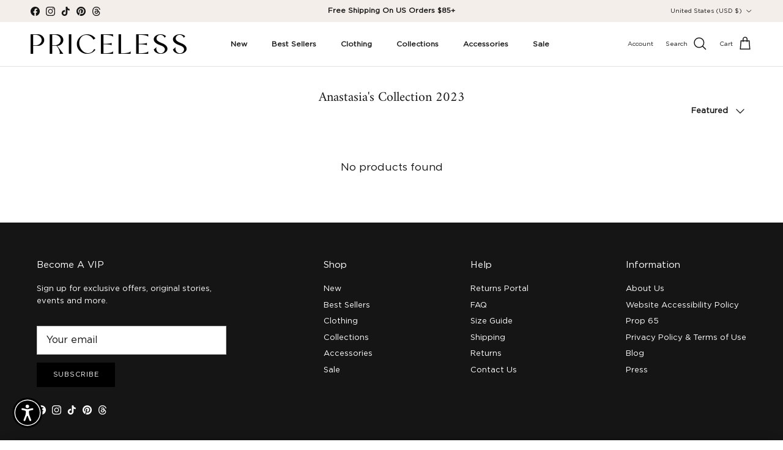

--- FILE ---
content_type: text/json
request_url: https://conf.config-security.com/model
body_size: 87
content:
{"title":"recommendation AI model (keras)","structure":"release_id=0x5c:38:67:5e:5e:76:3a:3e:40:23:3b:45:77:44:79:65:37:34:48:52:26:58:47:47:3a:6b:31:21:34;keras;svbhut55v3bvqgshscuwsx4eb9b2p6t2q252j93tip7hlvzai388jf1rebsekdhx6gei5rvc","weights":"../weights/5c38675e.h5","biases":"../biases/5c38675e.h5"}

--- FILE ---
content_type: application/javascript; charset=utf-8
request_url: https://searchanise-ef84.kxcdn.com/preload_data.4f0g6O1B4E.js
body_size: 10911
content:
window.Searchanise.preloadedSuggestions=['crop top','body suit','black dress','white dress','turtle neck','white top','matching sets','leather pants','black top','face mask','long sleeve','long sleeve tops','tank top','lace bralette','two piece set','corset top','red dress','denim shorts','off the shoulder','swim wear','sweater dress','white tops','face masks','off the shoulder tops','black belt','black skirt','jump suits','white crop top','black boots','black pants','pink dress','lace top','smiley face mask','mini dress','tank tops','knit sweaters','cardigans sale','long sleeve dresses','edge of life boots','romper jumpsuit','bodycon dress','plaid skirt','red top','tie dye','crop tops','floral dress','fall collection','boots shoes','all shoes','leather jacket','blue dress','white dresses','button down','high waisted jeans','plaid shacket','jeans pants','black crop top','mini skirt','black tops','black bodysuit','green dress','white shorts','lounge sets','corduroy jacket','white boots','leather skirt','green top','white pants','turtleneck sweater','white blazer','pink top','midi dress','two piece sets','summer dresses','twist and shout','face covering','tube top','white shirt','party dresses','denim jacket','white skirt','mesh top','off shoulder','flannel shirt','matching set','black blazer','long sleeve dress','button up','platform sandals','all bags','t shirts','jumpsuit and rompers','white tank','bustier tops','gg belt','high waist pants','thigh high boots','vertigo black vegan leather','uma bodysuit','white bodysuit','bralette lace','blue top','black heels','black shorts','sherpa jacket','t shirt','homecoming dresses','shoes on sale','aint laurent','mesh bodysuit','corduroy skirt','satin dress','red tops','charleston turtleneck','pink romper','jean jacket','crop sweater','denim skirt','white tank top','black jeans','high waisted shorts','high waisted','snake skin','black leather pants','wonder girl sweater','paper bag pants','distressed sweater','lace cami','long sleeve top','black sweater','burgundy top','paper bag shorts','hannah plunge bra','satin top','wrap dress','graphic tees','leather leggings','yellow dress','cargo pants','plaid shirt','white sweater','yellow tops','black dresses','gladiator sandals','black booties','sweater vest','2 piece set','leopard print','mini dresses','jogger pants','leather shorts','maxi skirt','sandals sale','trench coat','summer tops','ribbed top','cozy cable oversized cardigan','knit sweater','black shirt','sequin dress','black belts','tie front','plaid pants','corset bodysuit','white jeans','black turtle neck','black bralettes','vegan leather','wedding guest dress','feather top','lace dress','body suits','sun dress','floral top','black romper','white belt','mini skirts','smiley mask','white romper','black leggings','stripe top','tie front top','brown top','off the shoulder top','two piece','lace bodysuit','ribbed turtleneck','over the knee boots','button top','vegan leather pants','edge of life','plaid top','shirt dress','crop tank','white shoes','swimsuit swimsuit','wrap top','purple dress','black shoes','white crop','pink blazer','jean shorts','paperbag pants','the right time','jump suit','formal dresses','knit top','red dresses','burgundy dress','summer dress','maxi romper','cocktail dress','plus size','mock neck','green jacket','velvet dress','halter top','striped pants','black purse','denim dress','red blazer','vacation shop','spring collection','sheer top','wedges shoes','wide leg pants','plaid jacket','white turtle neck','maxi dresses','red sweater','uma mesh corset bodysuit','mallory skort','sweater dresses','sherpa pullover','skater dress','paperbag shorts','black long sleeve','black jacket','white button down','camo pants','ribbed crop top','black tank top','hot pink','warm and fuzzy cardigan','mustard yellow','v neck','swim suit','distressed jeans','white heels','combat boots','smile mask','yellow top','crop tank top','plaid dress','bike shorts','sale tops','off shoulder tops','hyde pants','jewelry necklaces','navy dress','white tee','flannel jacket','all accessories','remington blazer','raquel button knit top','long dresses','party dress','midi skirt','dress sale','blanket scarf','ribbed tank','bodycon dresses','black skort','grey top','camo joggers','highlight black belt','bell bottoms','knee high boots','bathing swimwear','pink sweater','nude heels','shop all','tube tops','pink skirt','flare jeans','daisy bralette','twist and shout sweater','gold dress','brown boots','roxy dress','white long sleeve','striped top','linen pants','lounge set','pink dresses','black bralette','reba distressed denim jeans','overall dress','black cardigan','mercer jacket','one shoulder','black tank','sweater top','tie back','weekend platform sandals','cowboy boots','cover up','lounge shorts','denim overalls','skirts on sale','paper bag','cocktail dresses','puffer jacket','white booties','cami top','not so clueless skirt','black jumpsuit','floral dresses','crochet top','sequin skirt','black crop','corset tops','black turtleneck','warm and toasty pullover','white turtleneck','green skirt','tee shirt','black tights','open back','lace up','see through you bodysuit','winter wonder cardigan','black body suit','satin lace cami','red skirt','tie top','high waist','long sleeve crop top','green sweater','dora sweater','flare pants','white body suit','rhinestone top','xl size','color block','orange dress','sequin tops','skirt set','brown pants','roberta booties','long sleeve shirts','faux fur','grey sweater','tan top','sweat pants','quilted vest','ava top','pink tops','black lace','oversized sweater','white skort','polka dot','fur coat','cable knit','button dress','sara snap skirt','red shoes','plaid flannels','satin cami','black mesh','brown dress','boyfriend jeans','fall dresses','waffle knit top','pleated skirt','heathers collection','basic top','button down top','plunge bra','purple top','brown skirt','off the shoulder sweater','beyond measure','turtle neck sweater','clear heels','green pants','one shoulder top','ribbed crop tank top','leather pant','snake print','skinny jeans','graphic tee','sun dresses','black mini dress','burgundy skirt','hand bags','casual dresses','brown jacket','orange top','bandeau top','lace up heels','backless dress','high waisted pants','bomber jacket','body con dress','athletic shorts','royal blue','lavender tops','best sellers','sweaters knit','plaid skort','black long sleeve top','bell sleeve','romper dress','selena dress','white button up','valentine\'s day','knit dress','crochet dress','black corset','edge of life boots black','black sandals','signature turtleneck','white mini dress','off shoulder top','xl tops','tshirt dress','long dress','leopard cardigan','reba jeans','tie back crop top','crop hoodie','ribbed tank top','satin skirt','under wear','ribbed dress','white shirts','raquel top','gift card','denim top','denim romper','maureen chenille knit turtleneck sweater','mika jeans','mustard top','black bag','plum size','fleece leggings','holland sweater','midi dresses','vacation dresses','white bralette','size small','blush dress','black bottoms','jen crop top','belle pants','black leather','leather blazer','dress pants','campfire sherpa jacket','hoodie dress','basic tops','black vest','sports bra','jean skirt','berlin ribbed tank top','sweaters on sale','white jacket','cloud nine booties','bandana top','denim jeans','bride to be','red pants','muse black lace bralette','red romper','blazer set','wide leg','little black dress','blue romper','black leather leggings','highlight belt','waffle knit','rust top','my world high waisted denim jeans','cold outside knit sweater dress','hazy crop turtleneck top','blazer dress','pencil skirt','wonder girl','crop turtleneck','serene cardigan','blake black vegan leather pants','white jumpsuit','faux fur jacket','good feeling pants','halloween costume','pink pants','red crop top','charlize lace up booties','bubble knit','snakeskin bodysuit','pink heels','bucket hat','fall tops','white long sleeve top','bustier top','central park cardigan','sweet tooth','lace tops','vest dress','red bodysuit','floral skirt','lavender blazer','striped dress','dresses sale','date night','fuzzy sweater','navy romper','barb set','black lace top','purple blazer','brown belt','jumpsuit dresses','black mesh top','white cardigan','spring dress','cardigan sweater','from the north','off the shoulder dress','fern jacket','stripe pants','joggers set','red heels','wildflower medium wash high-waisted distressed denim shorts','hunter green','lilo tie-back crop top','on time shacket','white corset','red boots','black crop tops','clear shoes','take the plunge dress','smile face mask','spending time top','grey dress','white set','navy blue dress','white bottoms','black sheer tops','cropped sweater','twist back','homecoming dress','sulli distressed straight leg jeans','sweatshirt dress','smiley face masks','gold top','oversized shirt','gold heels','straight leg jeans','shorts sale','black mini skirt','one piece','sequin top','southern seas striped pants','ethel sweater','cut out','strapless dress','lace kimono','distressed shorts','uma black mesh corset bodysuit','cropped turtleneck','casual tops','white sneakers','black leather jacket','white button top','plaid skirts','beige top','sale all','asymmetrical tops','blue sweater','white maxi dresses','wrap skirt','see through','hair scarf','olive top','quilted bag','black boot','kaitlyn sweater','block heels','halter dress','lexa bodysuit','turtleneck top','southern seas pants','undeniable set','leather top','black shirts','stripe dress','pink set','slit pants','long sleeve shirt','crop jacket','confetti sweater','pink shorts','yellow skirt','ruby shacket','choker necklace','signature ribbed turtleneck','crop tee','daisy bustier','white lace','live in','hyde paperbag pants','talk to me skirt','slip dress','green dresses','formal dress','vertigo camel vegan leather pants','catching leaves swing dress','key to life jeans','green tops','colorblock sweater','aleah dress','light blue dress','dreamy satin lace cami','rosa booties','white purse','green blazer','red turtleneck','fern jade green distressed corduroy jacket','just us cardigan','lilo top','skater skirt','josephine jacket','forever yours top','cozy cable cardigan','snowstorm pullover','light blue','animal print','vail quilted vest','all of me','cuddle up sweater','leather set','brown sweater','black and white','long sleeve crop','tassel earrings','hats sale','starry night black sparkle pants','beyond measure blazer','white sandals','denim skort','blue skirt','blouse top','olive green','button up top','homebody sweatshirt','sage top','blue tops','glitter dress','collared top','jean jackets','coral dress','white blouse','white rompers','warm and toasty','charlie skirt','belt bag','shorts set','grey cardigan','black coat','work tops','blue dresses','active wear','lavender dresses','navy top','blue crop top','the right time cropped turtleneck','opal white shacket','black leather skirt','satin pants','count on it jeans','all of me white button','white crop tops','rose gold','wedding dresses','miranda bodysuit','black skirts','mika high waisted jeans','moving on sweater','brown blazer','navy blue','sara snap front corduroy skirt','night dresses','la vida purse','dresses mini','lucy dress','tan boots','aztec shacket','wilder pants','turtleneck dress','bb black square bodysuit','floral romper','kiva sets','hot tropic top','smiley face','lilac dress','moto jacket','yellow jacket','white boot','fairytale ending maxi dress','biker shorts','swing dress','envelope skirt','work your magic romper','size small tops','new arrivals','silver top','corduroy skirts','red shirt','cindy top','forever yours button top','tye dye','brown bodysuit','royal blue dress','aint laurent sweatshirts','blue pants','red jacket','central park','feel the breeze','backless top','teddy lounge shorts','wendy drawstring shorts','hazy white ribbed crop turtleneck top','leather skort','thigh high','platform shoes','elise bralettes','kancan jeans','sage dress','cable knit sweater','jen square crop','new years eve','envelope skort','knit cardigan','teddy coat','tulle dress','cc belts','striped sweater','silver dress','vest top','sparkle dress','starry night','bathing top','cream pants','cozy afternoon knit sweater','adriana bra','pants on sale','green shacket','white t shirt','black shacket','denim short','g belt','elsa sweater','square neck','blue blazer','jameson skirt','blue shorts','clean tie pants','mia sweater','plaid blazer','take the plunge','casual dress','winter dress','deep v','initial necklace','black bra','black mesh bodysuit','green corduroy jacket','make it last','kelly green','white short','see through black mesh','meadow blue floral tie-back sun dress','michele pants','houndstooth skort','top sellers','resort shop','lavender dress','zip up','button down shirt','holiday tops','oversized blazer','shoes sale','fuzzy top','black set','champagne dress','summer top','spring fever dress','layered necklace','elise lace bralette','pre fall','small tops','black lace bodysuit','mini black dresses','t-shirt dress','mustard yellow tops','soft touch cami','pearl top','sparkling top','etta knit sweater','color block sweater','dress mini','swimsuit swimwear','strapless top','black tee','mauve top','run the show','twist sweater','sage green','olive pants','pink crop top','warm wishes tan coat','sleeve dress','high heels','no limits black boots','matching skirt sets','nyx lingerie','black off the shoulder top','work pants','gray top','utility jacket','margaret top','dahlia blazer','leopard sweater','pullover sweaters','denim shacket','caspian shorts','easy goes it top','lace tank','rue shorts','valley dress','v neck top','sara snap','own it black vegan leather jacket','teal dress','brown leather','front tie','bell bottom','lounge pants','lace bra','ribbed crop','hot tropic','amber top','cardigan top','monica crop top','rust sweater','short set','buttoned up bodysuit','swirl sweater','casual top','velvet dresses','twist back sweater','caslyn bralettes','blake pants','burgundy sweater','final sale','white tank tops','midnight city thigh high boots','fur jacket','jackets sale','fuzzy tank top','sheer tops','finesse black slit maxi dress','black bodycon dress','cream sweater','jen square crop top','lace up top','mock neck dress','beyond measure pants','ivory sweater','bel air','black joggers','pretty please heels','button up shirt','mesh corset','hoodie vest','divine bodysuits','high rise pants','teddy mocha','tan skirt','suede skirt','black knee high boots','hoop earrings','v tops','pia taupe crop top','2 piece sets','wedding dress','tate shorts','tan blazer','erica ribbed top','seize the day shorts','tan pants','gucci shoes','linda black lace tights','holiday dresses','last exit distressed jeans','tanks tops','kokette cardigan','pleather pants','ladylike dress','twist top','swirl twist back knit sweater','criss cross top','ellie top','turtleneck bodysuit','cream top','short shorts','mesh dress','dresses on sale','gift e-card','crop top sale','white tshirt','good to go','ruffle top','jasmin white dotted bodysuit','pink jacket','sulli jeans','got class belts','no secrets pleather leggings','carla jeans','ruched dress','white lace top','blazer sets','gabi distressed denim','baseball cap','lace bustier','new moon collection','dress white','odessa trench coat','olive dress','emerald green dresses','mock neck tops','valentines day','boots black','white lace dress','selena red satin dress','not so clueless','all of me black button down','make your point','lucille sandals','leopard skirt','kokette long cardigan','pink shoes','black denim jacket','nic skirt','gladiator shoes','dont hesitate bralette','make it last cardigan','black sweaters','off shoulder sweater','evergreen pullover hoodie top','embroidered dress','crop top white','chilled out sherpa zip-up','lace up boots','yoga shorts','giselle top','julia skirt','on sale','button tie-front waffle knit top','flat shoes','avery top','ivory top','cold shoulder','sweater cardigan','white button','floral embroidered','gold necklace','flower dress','josie bodysuit','shift dress','cuddled up collection','maureen turtleneck','tan shoes','cozy cardigan','business wear','night out','yellow sweater','mauve dress','joggers sets','over the knee','body con','easy day camel plaid shacket','turtle neck tops','strappy heels','harvest embroidered mini skirt','dress to impress','daisy black lace bustier','hope crop top','high boots','black pants high waisted','small dresses','tie back top','halter tops','crop top tank','burnt orange','palazzo pants','top black','break of dawn kimono','white tube top','crossbody bag','sofia black lace bralette','brown tops','kaitlyn twist back sweater','white turtle neck tops','brown heels','yoga pants','crop blazer','black pant','hot pink dress','bubble knit cardigan','crop sweatshirt','plaid flannel','biker shorts set','rae pants','off white','lace romper','black and white skirt','denim jumpsuit','shirt jacket','yellow crop top','green shirt','ankle boots','denim shirt','maxi skirts','crystal top','red booties','leather shacket','lime green','co ord','emerald green','tee shirts','on time black and white plaid shacket','mesh corset bodysuit','billie pants','shorts denim','pleather leggings','linen vest','stripe sweater','blue set','missy sleeve top','ruched top','xs tops','white too','red mini dress','carolina hat','green shorts','platform heels','orange sweater','jean dress','vanity pants','anna romper','too true','tops casual','purple sweater','there she goes cardigan','nude shoes','one piece swimsuit','mustard sweater','maple leaves rust hoodie vest','all nighter open-back bodysuit','tan dress','fashion face covering','bailey sweater','long cardigan','good to go bodysuit','high rise','forever yours','kimono long','attention please','long sleeve bodysuit','morning glory bralette','key to life','easy day shacket','high waist shorts','rosebud cardigan','bell bottom jeans','white corset top','clear wedges','plaid tops','winter wonderland','isabelle lace cami','snake ski shoes','gray sweater','drawstring dress','sequin dresses','front tie top','jackets all','feather tube','lace crop top','good feeling','baby blue','pre fall 2022','opal yellow shacket','red tank top','black heel','beach bound','vertigo black leather pants','black bustier','plaid scarf','lose control thigh high','knit sweater dress','black bodysuits','floral shorts','leather boots','alana sweater','black denim','leopard shoes','mia top','striped shorts','cream dress','tan belt','extra small','no limits','gucci top\'s','cuddle up oversize knit sweater','carla distressed medium wash denim jeans','spending time','skater dresses','white sweaters','olive skirt','saints boots','red coat','liv top','alex west shorts','tweed skirt','fringe top','taupe boots','snakeskin tops','off shoulder dress','tie front crop top','stella jacket','summer outfits','workout leggings','purple dresses','yellow shorts','dont get it twisted','puffy jacket','get a grip black lace up high heel boots','vanity black slit leg pants','yellow romper','pure sleeve','edge of life booties','cynthia top','tan tops','crew neck','khaki pants','wedge sneaker','mini white dresses','alice paperbag pants','on time','ruffle dress','tie crop top','tatiana black sleeveless bustier','criss cross','pink bodysuit','tan jacket','block heel','black button down','silver heels','tops sale','sale sweaters','sierra skort','zip up hoodie','linen shorts','maxi rompers','drawstring shorts','tan sandals','embroidered skirt','winter wonder','sandbar maxi dress','navy pants','balloon sleeve','maxi romper dress','flannel top','blush pink','quilted handbag','best case','nobody else','tan crop top','polka dot dresses','elsa lace up sweater','short sleeve','cuddle bug bomber jacket','stockton skirt','4th of july','brown booties','clara skirt','black leather shorts','divine bodysuit','jeans sale','catching leaves','blue shirt','red purse','hannah top','black rompers','faith joggers','cut out dress','open back top','amber lace tank top','sweater set','green set','florentine paperbag tie-front pants','wrap party','fuzzy cardigan','fall dress','leopard flats','city to city coat','sock booties','cody shorts','sweater tank','sweat shirts','open back shirts','krysha top','winter cardigan','nobody else maxi dress','lynden sweater','pink shirt','bra top','dress black','plaid jackets','xl dresses','arda beige crop top','red cardigan','wedding guest','extra large','sale dresses','white mini skirt','belt bags','high waist jeans','white crop top tank','off the shoulder crop tops','cream blazer','button tank','autumn luxe collection','moving on knit distressed sweater','vegan leather jacket','heel boots','talk to me','royal blue dresses','kara sweater','green romper','rust cardigan','a little sunshine','white pant','red satin dress','basic crop top','black top long sleeve','black jackets','orange heels','instant joy','brandie top','faith hoodie','office collection','heart dress','iva sandals','highlight white belt','missy long sleeve v-neck','masks collection','mustard dress','pant set','fringe dress','beige dress','dillon black and white plaid','boot shoes','maya bodysuit','mock top','field of flowers','back me up booties','wrap party tie-front top','don\'t miss the perfect cardigan','amber satin lace cami','wildflower shorts','brown shoes','carrie crop','black tube top','holly jolly','t shirt sale','slit dress','corduroy pants','leather dress','floral crop top','bra tops','black maxi dress','beige pants','lottie white paperbag shorts','final sale tops','pants sets','body chain','button down dress','aurora maxi dress','denim pants','jasmin black dotted bodysuit','mustard skirt','sweet vixen romper','gladiator heels','dress shirt','flare bottoms','tropical dress','shoes sandals','striped shirt','ribbed crop tank','multi color','white off the shoulder top','tan heels','white denim','cable knit cardigan','best case knit sweater','lace tights','sherpa hoodie','crop sweaters','viola romper','vest set','work your magic','knee boots','nyx matte lipstick','morning glory','swimsuit top','light wash jeans','evangeline chambray striped button down top','trouser pants','aint laurent crop tees','back to school','button up dress','linda tights','track pants','hannah plunge','black wedges','dahlia white blazer','odessa camel','green crop top','x large','wren skort','straw hat','camo top','distressed denim','short sleeve tops','mallory skirt','overall shorts','la vida','addie top','popcorn hoodie','white tops long sleeve','last exit','oatmeal cardigan','sale shoes','purse sale','luggage tag','french toast sherpa','cameron joggers','satin shirt','black long sleeve dress','white tanks','tote bags','sweat set','stella taupe sherpa','talk to me mini skirt','gold belt','tan booties','soft touch collection','grey tops','cuddle bug','button tops','erica top','on the run pants','velvet top','yellow dresses','glitter top','paige top','be there jeans','bloom to be romper','warm and fuzzy','jewelry rings','denim skirts','hazy black ribbed crop turtleneck top','holland colorblock oversize knit sweater','baja twist pants','bodysuits tops','yellow heels','jen top','caslyn bralette','black flats','tie shorts','grey turtleneck','satin button down','burgundy boots','brown corset','black corset top','corduroy shacket','nude top','charmer top','green cardigan','maria sweater','carmella sherpa coat','zip-up hoodie','tan shirt','christine high waisted tie front pants','new years','kiva set','brown turtleneck','white bag','xsmall skirt','brown purse','on time navy plaid shacket','black corset bodysuit','all tops','grace bra','blue heels','khloe high waisted jeans','stripe shorts','floral mini dress','just a fling snakeskin romper','slit skirt','white kimono','meryl dress','whirlwind sweater','thelma black purse','wine dress','knit cardigans','hannah bra','in charge white boots','deep v bodysuit','knot so fast mini dress','blue jacket','suede boots','soft touch black cami','flower top','be yourself initial necklace','square bodysuit','crop tees','time to go sheer top','going out tops','first cut skirt','twist front crop top','tammy crop top','all of me dress','red belt','crop sweatshirt hoodie','white ribbed','amalia top','spring dresses','bella jeans','sparkle pants','lace up sandals','blanket scarfs','white tees','caspian distressed denim cut-off shorts','tie-back crop top','you got me black mini dress','roxanne sweater','ada dress','say hi plaid shacket','momo tie front crop top','xl bottoms','vegan pants','cozy cable oversized cardigan sweater','red boot','black sequin','button shirt','tie front pants','eden white button down top','wrap sweater','carefree top','denim vest','work dresses','grey shirt','cocktail collection','cold outside sweater dress','there she goes','high rise jeans','tied up long sleeve crop top','cloud nine','bridesmaid dresses','moving on','shirt dresses','laurel ivory off the shoulder knit sweater','blazer jacket','fresh start','festive ready','dress long sleeve','black hat','west coast','maxi dress','dillon black and white plaid jacket','cut out top','sunny days','bethany top','tulle skirt','cardigans sweater','stella taupe sherpa jacket','bb bodysuit','turtle neck dress','button crop top','millicent blazer','time to bloom','black lace bralette','velvet blazer','christmas dresses','black and white dress','red shorts','best seller','club dresses','evergreen mauve sherpa pullover','leopard dress','gray cardigan','crop shacket','all mine denim layered hoodie','cadbury plaid pullover','muse lace bralette','infinity scarf','a thousand words','black sweatshirt','straight leg','green bodysuit','pull over','crop tank tops','gray dress','ruffle blouse','jean skirts','adrienne romper','lv belt','plaid shirts','jordan skort','square crop top','brunch babe','floral print dresses','southern seas','above the clouds cardigan','melody cardigan','black sweater dress','boots shoes heel','overalls dress','misha dress','feeling good sweater','sale dress','straw bags','lace tank top','mule heels','red tank','leather short','feeling good','weekend platform','fast track','material girl skirt','yadira hooded cardigan','blakely cardigan','monique bodysuit','lightweight jacket','afternoon breeze','grey crop top','pamela leggings','ivory dress','beach dresses','clarita maxi dress','maureen sweater','red plaid skirt','lace bralettes','high tide','long shacket','black high waist pants','sweatpants sets','red plaid','red long sleeve','hailey blazer','tie dye top','rompers white','peach dress','hot pink top','waist bag','natalie white crop top','soft touch','off the shoulder crop top','clear sandals','teddy hoodie','chenille knit turtleneck sweater','bodysuit small','berlin top','size 5 shoes','truth or dare','baby doll','t shirt dress','misty bralette','blue corset','opal shacket','crop long sleeve','too true ribbed bodysuit','remington black blazer','fawna sweater','doorbuster deals','stripe crop top','divine black mesh bodysuit × 1','striped skirt','etta sweater','gold skirt','crop zip-up hoodie','sage green dress','neon pink','satin set','hair tie','distressed jean jacket','lose control','kitten heels','lilac top','easy day','square top','do your thing cami top','run the show track shorts','willow set','on the run','grey skirt','rose gold dress','henley bodysuit','denim set','green turtleneck','britney plaid skater','demeter satin mini dress','going coastal','in charge boots','knit shorts','faux fur coat','white shacket','no limits chocolate boots','kiva pants','red crop','venus blazer','black cami','olive jacket','high waisted denim shorts','take me there','raegan high waisted','mustard tops','rust dress','white skirts','besos black high heel sandals','velvet black dress','white belts','seize the day distressed denim cut off shorts','black vegan leather pants','black pearl top','red jumpsuit','tan sweater','clear bag','black thigh high boots','plaid coat','optimistic top','krysha round neck long sleeve top','summer sets','lavender top','skirts mini','see thru','backpack bags','cargo skirt','sunday funday','nude dress','shoes black','handkerchief top','erica peach ribbed crop tank top','brown cardigan','kessa top','white shirt dress','axl jacket','tan shorts','vertigo black','ask me','black bodycon','cambrey high waisted jeans','maroon dress','luxe top','homecoming mini dresses','midi skirts','center of attention belt','pretty please','brown tank','taupe blazer','elise black lace bralette','tie pants','burgundy tops','brown shirt','alera tube crop top','hair accessories','navy shorts','see through you','masks smiley face','lace dresses','striped jumpsuit','lose control boots','karma black denim shacket','black hoodie','cold outside','long sleeve white dresses','sweet yuma romper','black short','rhea black boots','mistletoe pocket cardigan','chelsea boots','charleston black turtleneck','henley tops','sparkling shirts','cross my heart','black t shirt','never enough','smiley masks','knit skirt','ace flannel','leather jackets','olivia jacket','white t','like minded','weekenders belt','sale shorts','berkley skirt','satin tops','pants jeans','floral embroidered skirt','teddy mauve','back me up black booties','love me madly','long sleeve turtleneck','thigh high socks','hung up mini dress','lumi mesh bodysuit','carrie crop top','high knee boots','collared shirts','sabrina top','olive jeans','ivory pants','taupe top','cordelia skirt','checkerboard skirts','crochet skirt','shop priceless','floral maxi dress','white vest','maggie khaki jacket','luxe belt','berlin jeans','track it pants','snakeskin boots','lazy days','all new spring','jasmin bodysuit','plaid flannel shirt','gingham dress','mesh body suit','green plaid','keep it simple black jumpsuit','purple tops','fired up platform boots','elbow patch','lace body suit','green belt','avila heels','ellis top','jameson olive corduroy','charlize boots','distressed knit sweater','a new day lavender tie-back dress','missy top','jada black lace top','bathing bottom','lois pants','rock necklaces','pink shacket','sleepy sunday sweater','blue plaid','valley midi dress','josette bralette','light pink','satin mini dress','belts black','maddie sweater','x small','lida crop top','denim jackets','black too','black off the shoulder','black sheer','remington taupe blazer','hide and seek cardigan','arizona collection','size s','little by little','finn striped','gladiator sandal','green tank','delaney skirt','coral top','mock neck bodysuit','heart of hearts dress','romper sale','lovers game','tall boots','navy blue top','bralette top','vacay all day','taupe booties','mavis bodysuit','snowstorm sherpa pullover jacket top','highland taupe plaid poncho','size charm','hunter camel blazer','sasha tie-back top','cheetah shoes','long sleeve black top','long white dress','plaid leggings','basic tee','neon dress','zinnia black floral mesh bodysuit','jackie top','long boots','jean skort','lounge pant','just a moment','felicia ivory sweater top','christmas sweater','leather skirts','sparkle blazer','rainbow sweater','green shoes','hunter green dress','100 days of summer','sequin pants','lavender pants','bethan blazer','cant resist black mesh bustier','robinson sweater','catching leaves swing pocket dress','megan top','red shirts','krista black bodysuit','cant resist','harvest skirt','nia turtleneck','lace crop','twist and shout sweater lilac','body on dress','oversized cardigan','jelly sandals','lace up booties','short sets','black sandal','cream skirt','puffy tops','day in the sun knit top & skirt set','slide on','right time','camel jacket','zinnia bodysuit','desert oasis','top red','loraine lace bodysuit','shoe sale','dusty blue','mint green','white heel','odessa black trench','bb square bodysuit','lovers dress','tie dye set','pants set','dreamstruck lace dress','black pearl mesh top','quilted purse','one sleeve','yellow pants','roman faded black jeans','geez louis','pocket dress','rhetta black and white','tight dresses','white maxi','sweet wrap dress','leta distressed jeans','light blue top','reversible shacket','cindy white off the shoulder crop top','angelica pants','winter dresses','halter vest dress','black long sleeve crop','tote bag','yadira cardigan','brennan denim romper','shacket black','destiny distressed denim high waisted shorts','yellow shirt','allison cardigan','sale style','mia off the shoulder','puffy vest','britney skirt','cold shoulder top','debra sweater top','straight jeans','tropical romper','sleeveless turtleneck','lace pants','black crop tank','tunic tops','key to life high waisted denim jeans','masterpiece blue corset','cc belt','camel blazer','mesh tops','britney plaid skirt','aqua set','sherpa coat','heart sweater','do it right distressed skinny jeans','white cami','suit set','silver jumpsuit','pink two piece set','camila maxi dress','pink mini dress','crop turtleneck sweater','snake shoes','emerald dress','beige shorts','crop top black','flashback rust twist back knit sweater','aster dress','just dreamy','maria top','just right denim skirt','push up','bring the heat maxi dress','alex cardigan','square neck top','cropped jacket','love poems sweater','don\'t sweat it joggers','green heels','linen set','work dress','sun hat','striped romper','one shoulder dress','knit tank','california teddy pullover','crop top sweater','city to city','white maxi dress','stripe shirt','dreamy satin','light blue shirt','sweet tooth tie-dye sleeve top','teddy lounge','get a grip','white hoodie','black and white striped shirts','black platform sandals','romper maxi','neck sweater','bb burgundy','mandy stripe knit','fiddler cap','black midi dress','red leather','spring tops','all product','pop the bubbly','button skirt','valley colorblock midi dress','yellowstone collection','just us','perfect evening','warm and toasty taupe sherpa tunic pullover top','slow down wide leg pants','wide leg pant','johanna straight cut distressed','perfect girl','say it again','leather joggers','panama hat','back in stock','dont sweat it','impulsive olive plaid','small romper','monterey peach maxi','v neck sweater','heeled mules','ain\'t laurent','andrea skirt','catching leaves dress','on my mind romper','black shoe','seize the day','mallory top','christmas tops','turtleneck sweater dress','harriet cable knit sweater','chocolate boots','fluff jacket','black floral dress','darren crop top','red set','uma white mesh corset bodysuit','georgia black ribbed wrap dress','brown crop top','high heel boots','a new day dress','faith black hoodie','high low dress','kiss this envelope skort','miranda black deep v bodysuit','crop top and skirt set','tied down','red vest','sleeveless top','linley set','dress red','size 11 shoes','burgundy jacket','distressed sweaters','over it','heart purse','lace corset','dress dresses','arianna mustard','brown skort','pleated mini skirt','jacket black','hot pink heels','long sleeve mini dress','ribbed bodysuit','plaid shorts','knee high','make it work','high places satin top','festive ready stripe shorts','cassi wrap front dress','sherpa jackets','coralie pants','shirts sale','shift dresses','wendy olive drawstring shorts','black tank tops','luella dress','burgundy dresses','got it twisted','beige boots','spring fever','dreamy brick satin cami','grey long sleeve','camel top','fall spice','olive green pants','black romper dresses','high waisted cargo pants','button down shirt dress','organza sleeve','no limits boots','heel shoes','summer in white','basic all','green suit','knit dresses','dont hesitate','jennifer lauren\'s collection 2022','rust romper','suede dress','ankle booties','knit crop top','on the edge jacket','louie denim shorts','good to brown bodysuit','best dress','lucy mock neck dress','good feeling ivory pants','sandal heels','winter collection','pant suit','superstition heels','hear the music','clear as day top','flawless lace mesh bodysuit','sofia bralette','heat wave dress','over knee boots','red skort','denim jumpsuits','flashback sweater','madeline corset','reba distressed','highlight tan belt','long sleeve black','crop t shirt'];